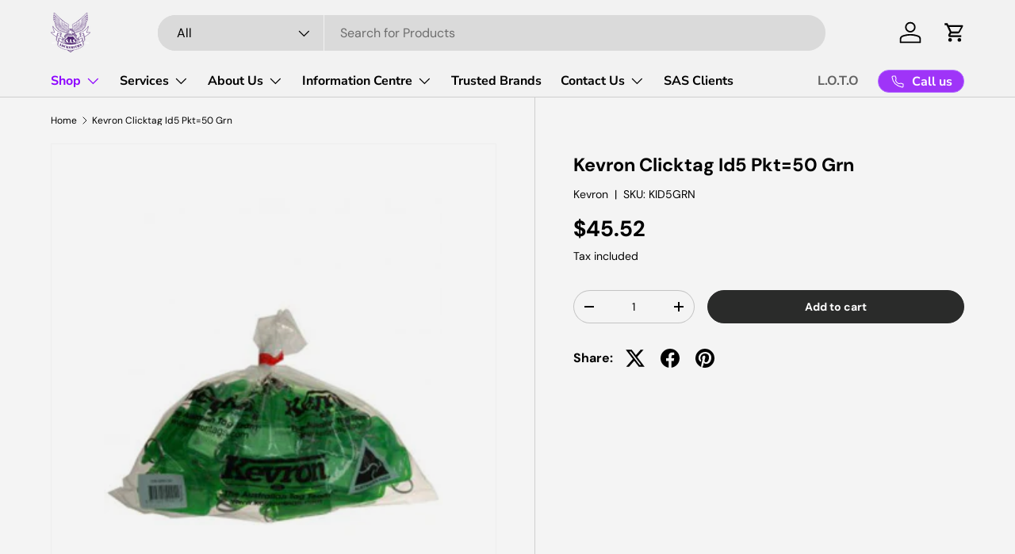

--- FILE ---
content_type: text/css
request_url: https://saslocksmiths.com/cdn/shop/t/38/assets/swatches.css?v=9997266465428349411734072477
body_size: -425
content:
[data-swatch]:before{background-color:rgba(var(--text-color) / .08)}[data-swatch=orange]:before{background-color:orange}[data-swatch=pink]:before{background-color:pink}[data-swatch=grey]:before{background-color:gray}[data-swatch=purple]:before{background-color:#a020f0}[data-swatch=blue]:before{background-color:#00f}[data-swatch=green]:before{background-color:#0f0}[data-swatch=yellow]:before{background-color:#ff0}[data-swatch=red]:before{background-color:red}[data-swatch=white]:before{background-color:#fff}[data-swatch="matte black"]:before{background-color:#28282b}[data-swatch="matt black"]:before{background-color:#28282b}[data-swatch=black]:before{background-color:#000}[data-swatch="silver #c0c0c0"]:before{background-color:Silver #C0C0C0}[data-swatch="satin chrome"]:before{background-color:#a8a9ad}[data-swatch="brushed satin chrome"]:before{background-color:#a8a9ad}[data-swatch="brushed brass"]:before{background-color:#afa268}[data-swatch=brown]:before{background-color:#5c4033}[data-swatch=cream]:before{background-color:#fffdd0}[data-swatch="polished brass"]:before{background-color:#e2c978}[data-swatch=everbrass]:before{background-color:#e2c978}[data-swatch="brushed chrome"]:before{background-color:#d4d5d6}[data-swatch="chrome plate"]:before{background-color:#d4d5d6}[data-swatch="satin nickel"]:before{background-color:#b5b6b5}[data-swatch="antique copper"]:before{background-color:#724a2f}[data-swatch="satin stainless steel"]:before{background-color:#cfd4d9}
/*# sourceMappingURL=/cdn/shop/t/38/assets/swatches.css.map?v=9997266465428349411734072477 */
